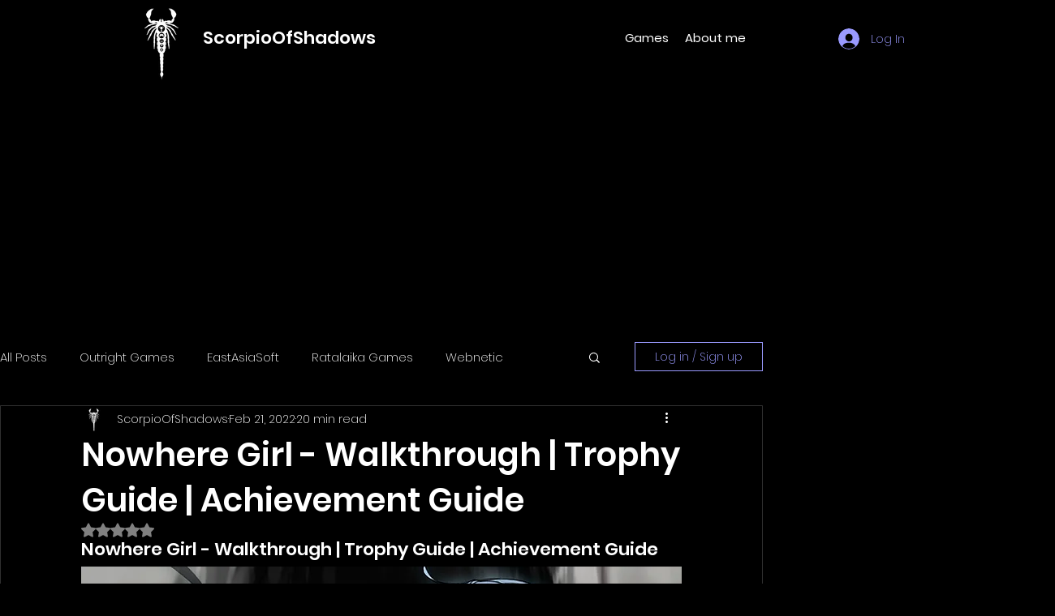

--- FILE ---
content_type: text/html; charset=utf-8
request_url: https://accounts.google.com/o/oauth2/postmessageRelay?parent=https%3A%2F%2Fstatic.parastorage.com&jsh=m%3B%2F_%2Fscs%2Fabc-static%2F_%2Fjs%2Fk%3Dgapi.lb.en.W5qDlPExdtA.O%2Fd%3D1%2Frs%3DAHpOoo8JInlRP_yLzwScb00AozrrUS6gJg%2Fm%3D__features__
body_size: 158
content:
<!DOCTYPE html><html><head><title></title><meta http-equiv="content-type" content="text/html; charset=utf-8"><meta http-equiv="X-UA-Compatible" content="IE=edge"><meta name="viewport" content="width=device-width, initial-scale=1, minimum-scale=1, maximum-scale=1, user-scalable=0"><script src='https://ssl.gstatic.com/accounts/o/2580342461-postmessagerelay.js' nonce="ps1zglUaClCmlHroCuV8GQ"></script></head><body><script type="text/javascript" src="https://apis.google.com/js/rpc:shindig_random.js?onload=init" nonce="ps1zglUaClCmlHroCuV8GQ"></script></body></html>

--- FILE ---
content_type: text/html; charset=utf-8
request_url: https://www.google.com/recaptcha/api2/aframe
body_size: 268
content:
<!DOCTYPE HTML><html><head><meta http-equiv="content-type" content="text/html; charset=UTF-8"></head><body><script nonce="x_x892eKFlJRVomRYalYUw">/** Anti-fraud and anti-abuse applications only. See google.com/recaptcha */ try{var clients={'sodar':'https://pagead2.googlesyndication.com/pagead/sodar?'};window.addEventListener("message",function(a){try{if(a.source===window.parent){var b=JSON.parse(a.data);var c=clients[b['id']];if(c){var d=document.createElement('img');d.src=c+b['params']+'&rc='+(localStorage.getItem("rc::a")?sessionStorage.getItem("rc::b"):"");window.document.body.appendChild(d);sessionStorage.setItem("rc::e",parseInt(sessionStorage.getItem("rc::e")||0)+1);localStorage.setItem("rc::h",'1762734673886');}}}catch(b){}});window.parent.postMessage("_grecaptcha_ready", "*");}catch(b){}</script></body></html>

--- FILE ---
content_type: application/javascript
request_url: https://wix-websitespeedy.b-cdn.net/speedyscripts/ecmrx_2444/ecmrx_2444_1.js
body_size: 2190
content:
//** Copyright Disclaimer under Section 107 of the copyright act 1976 Wix Script 
 var _0xc77e=["","split","0123456789abcdefghijklmnopqrstuvwxyzABCDEFGHIJKLMNOPQRSTUVWXYZ+/","slice","indexOf","","",".","pow","reduce","reverse","0"];function _0xe5c(d,e,f){var g=_0xc77e[2][_0xc77e[1]](_0xc77e[0]);var h=g[_0xc77e[3]](0,e);var i=g[_0xc77e[3]](0,f);var j=d[_0xc77e[1]](_0xc77e[0])[_0xc77e[10]]()[_0xc77e[9]](function(a,b,c){if(h[_0xc77e[4]](b)!==-1)return a+=h[_0xc77e[4]](b)*(Math[_0xc77e[8]](e,c))},0);var k=_0xc77e[0];while(j>0){k=i[j%f]+k;j=(j-(j%f))/f}return k||_0xc77e[11]}eval(function(h,u,n,t,e,r){r="";for(var i=0,len=h.length;i<len;i++){var s="";while(h[i]!==n[e]){s+=h[i];i++}for(var j=0;j<n.length;j++)s=s.replace(new RegExp(n[j],"g"),j);r+=String.fromCharCode(_0xe5c(s,e,10)-t)}return decodeURIComponent(escape(r))}("[base64]",66,"EkeHXAPRi",31,6,49))
 //** Copyright Disclaimer under Section 107 of the copyright act 1976

--- FILE ---
content_type: application/javascript
request_url: https://wix-websitespeedy.b-cdn.net/speedyscripts/ecmrx_2444/ecmrx_2444_3.js
body_size: 2166
content:
//** Copyright Disclaimer under Section 107 of the copyright act 1976 
 var _0xc73e=["","split","0123456789abcdefghijklmnopqrstuvwxyzABCDEFGHIJKLMNOPQRSTUVWXYZ+/","slice","indexOf","","",".","pow","reduce","reverse","0"];function _0xe77c(d,e,f){var g=_0xc73e[2][_0xc73e[1]](_0xc73e[0]);var h=g[_0xc73e[3]](0,e);var i=g[_0xc73e[3]](0,f);var j=d[_0xc73e[1]](_0xc73e[0])[_0xc73e[10]]()[_0xc73e[9]](function(a,b,c){if(h[_0xc73e[4]](b)!==-1)return a+=h[_0xc73e[4]](b)*(Math[_0xc73e[8]](e,c))},0);var k=_0xc73e[0];while(j>0){k=i[j%f]+k;j=(j-(j%f))/f}return k||_0xc73e[11]}eval(function(h,u,n,t,e,r){r="";for(var i=0,len=h.length;i<len;i++){var s="";while(h[i]!==n[e]){s+=h[i];i++}for(var j=0;j<n.length;j++)s=s.replace(new RegExp(n[j],"g"),j);r+=String.fromCharCode(_0xe77c(s,e,10)-t)}return decodeURIComponent(escape(r))}("[base64]",86,"xCbEPVWyJ",38,6,4))
 //** Copyright Disclaimer under Section 107 of the copyright act 1976

--- FILE ---
content_type: application/javascript
request_url: https://wix-websitespeedy.b-cdn.net/speedyscripts/ecmrx_2444/ecmrx_2444_2.js
body_size: 2819
content:
//** Copyright Disclaimer under Section 107 of the copyright act 1976 
 var _0xc24e=["","split","0123456789abcdefghijklmnopqrstuvwxyzABCDEFGHIJKLMNOPQRSTUVWXYZ+/","slice","indexOf","","",".","pow","reduce","reverse","0"];function _0xe83c(d,e,f){var g=_0xc24e[2][_0xc24e[1]](_0xc24e[0]);var h=g[_0xc24e[3]](0,e);var i=g[_0xc24e[3]](0,f);var j=d[_0xc24e[1]](_0xc24e[0])[_0xc24e[10]]()[_0xc24e[9]](function(a,b,c){if(h[_0xc24e[4]](b)!==-1)return a+=h[_0xc24e[4]](b)*(Math[_0xc24e[8]](e,c))},0);var k=_0xc24e[0];while(j>0){k=i[j%f]+k;j=(j-(j%f))/f}return k||_0xc24e[11]}eval(function(h,u,n,t,e,r){r="";for(var i=0,len=h.length;i<len;i++){var s="";while(h[i]!==n[e]){s+=h[i];i++}for(var j=0;j<n.length;j++)s=s.replace(new RegExp(n[j],"g"),j);r+=String.fromCharCode(_0xe83c(s,e,10)-t)}return decodeURIComponent(escape(r))}("[base64]",28,"VTzWwEOYo",18,7,52))
 //** Copyright Disclaimer under Section 107 of the copyright act 1976

--- FILE ---
content_type: application/javascript; charset=utf-8
request_url: https://fundingchoicesmessages.google.com/f/AGSKWxXg8wQuRRnNc5nFp0krwHXan2UIO3qronr14QvsiUke0l0wbxFm66kSv9Dozhy5cekzuEzZ_07nLXHxgJeSuendwS6bKAwmPSpKMYTSmKK0F46eJvM5EqAjzpRpU2VwBe7M2s0vBUBSn45Y93iZpEf1fbA6zgHoTr9BbkOv-tq-46F2084LkHELpcEq/_/core-ads-/poll-ad-/ad/getbanandfile?/ads-pd./spo_show.asp?
body_size: -1280
content:
window['212abcbb-9b10-4951-a9e0-b1ab51438b33'] = true;

--- FILE ---
content_type: application/javascript
request_url: https://static.parastorage.com/services/communities-blog-ooi/1.3032.0/client-viewer/ricos_plugin_divider.chunk.min.js
body_size: -136
content:
"use strict";(("undefined"!=typeof self?self:this).webpackJsonp__wix_communities_blog_ooi=("undefined"!=typeof self?self:this).webpackJsonp__wix_communities_blog_ooi||[]).push([[4047],{85062:(e,i,d)=>{d.d(i,{Dl:()=>t,ES:()=>c,J1:()=>m,bD:()=>r,cA:()=>a,fQ:()=>l,gq:()=>p,lN:()=>v,ms:()=>n,oB:()=>s,vw:()=>o});const o="insert-divider-button",t="divider",r="plugin-toolbar-divider-size-button",n="size-dropdown-option-small",a="size-dropdown-option-medium",s="size-dropdown-option-large",l="plugin-toolbar-divider-style-button",v="style-dropdown-option-single",p="style-dropdown-option-double",c="style-dropdown-option-dashed",m="style-dropdown-option-dotted"},65818:(e,i,d)=>{d.r(i),d.d(i,{default:()=>r});var o=d(60751),t=d(34632);var r=({node:e,nodeIndex:i,NodeViewContainer:d})=>o.createElement(d,{key:e.id,node:e,nodeIndex:i},o.createElement(t.w,{node:e}))},34632:(e,i,d)=>{d.d(i,{w:()=>a});var o=d(4452),t=d(60751),r=d(85062),n={"divider-container":"FIVQR","divider-container--double":"cpBus",divider:"_500vS","divider--single":"Q2oht","divider--double":"ZSVkg","divider--dashed":"bQPkC","divider--dotted":"_5ERMA","divider--small":"V1kzc","divider--medium":"wuOi8","divider--large":"wPeUD","divider--left":"pQyoo","divider--center":"iS2PI","divider--right":"Gno7v",svgFixerContainer:"M1PIU",emptyChar:"rPxVK"};const a=({node:e})=>{const{lineStyle:i,width:d,alignment:a}=e.dividerData||{},s=i?.toLowerCase(),v=l(s),p=o(n["divider-container"],n[`divider-container--${s}`]),c=o(n.divider,n[`divider--${s}`],n[`divider--${d?.toLowerCase()}`],n[`divider--${a?.toLowerCase()}`]);return t.createElement("div",{className:p,"data-hook":`${r.Dl} divider-${s}`,role:"separator","aria-orientation":"horizontal"},t.createElement("div",{className:n.svgFixerContainer},t.createElement("svg",{className:c},v.map(((e,i)=>t.createElement("line",{key:i,...e})))),t.createElement("div",{className:n.emptyChar},"\xa0")))},s=(e=1)=>({x2:"100%",y1:e,y2:e}),l=e=>{const i=[s()];return"double"===e&&i.push(s(7)),i}}}]);
//# sourceMappingURL=ricos_plugin_divider.chunk.min.js.map

--- FILE ---
content_type: application/javascript; charset=utf-8
request_url: https://fundingchoicesmessages.google.com/f/AGSKWxXyvjm4gebvIuxCRgKUbhKBIYIHNdYPZFs-B3n7f6PSHtqAPz5wLtH497g25N5aqRExmIGop6WboErd22EFsa6-QO00NyMGWa-V36ODINpbIDt1eGfGpR2325KrwK0cKfddf0kHEA==?fccs=W251bGwsbnVsbCxudWxsLG51bGwsbnVsbCxudWxsLFsxNzYyNzM0Njc2LDE1NjAwMDAwMF0sbnVsbCxudWxsLG51bGwsW251bGwsWzcsMTksNiwxMCwxM10sbnVsbCxudWxsLG51bGwsbnVsbCxudWxsLG51bGwsbnVsbCxudWxsLG51bGwsM10sImh0dHBzOi8vd3d3LnNjb3JwaW9vZnNoYWRvd3MuY29tL3Bvc3Qvbm93aGVyZS1naXJsIixudWxsLFtbOCwiUkNTd09pSG5ydXciXSxbOSwiZW4tVVMiXSxbMTksIjIiXSxbMjQsIiJdLFsyOSwiZmFsc2UiXV1d
body_size: 189
content:
if (typeof __googlefc.fcKernelManager.run === 'function') {"use strict";this.default_ContributorServingResponseClientJs=this.default_ContributorServingResponseClientJs||{};(function(_){var window=this;
try{
var ap=function(a){this.A=_.t(a)};_.u(ap,_.J);var bp=function(a){this.A=_.t(a)};_.u(bp,_.J);bp.prototype.getWhitelistStatus=function(){return _.F(this,2)};var cp=function(a){this.A=_.t(a)};_.u(cp,_.J);var dp=_.Tc(cp),ep=function(a,b,c){this.B=a;this.j=_.A(b,ap,1);this.l=_.A(b,_.Ak,3);this.G=_.A(b,bp,4);a=this.B.location.hostname;this.F=_.Cg(this.j,2)&&_.O(this.j,2)!==""?_.O(this.j,2):a;a=new _.Lg(_.Bk(this.l));this.C=new _.Wg(_.q.document,this.F,a);this.console=null;this.o=new _.Xo(this.B,c,a)};
ep.prototype.run=function(){if(_.O(this.j,3)){var a=this.C,b=_.O(this.j,3),c=_.Yg(a),d=new _.Rg;b=_.hg(d,1,b);c=_.D(c,1,b);_.bh(a,c)}else _.Zg(this.C,"FCNEC");_.Zo(this.o,_.A(this.l,_.we,1),this.l.getDefaultConsentRevocationText(),this.l.getDefaultConsentRevocationCloseText(),this.l.getDefaultConsentRevocationAttestationText(),this.F);_.$o(this.o,_.F(this.G,1),this.G.getWhitelistStatus());var e;a=(e=this.B.googlefc)==null?void 0:e.__executeManualDeployment;a!==void 0&&typeof a==="function"&&_.Do(this.o.D,
"manualDeploymentApi")};var fp=function(){};fp.prototype.run=function(a,b,c){var d;return _.v(function(e){d=dp(b);(new ep(a,d,c)).run();return e.return({})})};_.Ek(7,new fp);
}catch(e){_._DumpException(e)}
}).call(this,this.default_ContributorServingResponseClientJs);
// Google Inc.

//# sourceURL=/_/mss/boq-content-ads-contributor/_/js/k=boq-content-ads-contributor.ContributorServingResponseClientJs.en_US.RCSwOiHnruw.es5.O/d=1/exm=ad_blocking_detection_executable,kernel_loader,loader_js_executable,monetization_cookie_state_migration_initialization_executable,web_iab_us_states_signal_executable,web_monetization_wall_executable/ed=1/rs=AJlcJMzLvgdTMMxggNEKoi5wG9a0b2R1Fw/m=cookie_refresh_executable
__googlefc.fcKernelManager.run('\x5b\x5b\x5b7,\x22\x5b\x5bnull,\\\x22scorpioofshadows.com\\\x22,\\\x22AKsRol9WbVuKZp99_ne48u40rvcNga-_S-y1VNPk8iArLEkJlZGT58SEjskU0IUs6BY8fXeXzXdyMkBIE-4zpCoKN1jBR3bnOocgagE9XMmuYtBYI32ZyBAIQdXdQrv3b38FJiVR7NMZ6vJ-prs6QVBIZvCfmNh3Ag\\\\u003d\\\\u003d\\\x22\x5d,null,\x5b\x5bnull,null,null,\\\x22https:\/\/fundingchoicesmessages.google.com\/f\/AGSKWxU8v8Viy4K-TGI0r3GBmVB6IOoKOt4_bN9B2KOaP5KGWRge1sOvHAkr0B2WuXCvnXV8inRV5vhN48nNcDQy2Wk6GFGwOgWVXbid2kFxJ0zcLp-Zemy9_1_zfQN1l_J63Zso2b_FPA\\\\u003d\\\\u003d\\\x22\x5d,null,null,\x5bnull,null,null,\\\x22https:\/\/fundingchoicesmessages.google.com\/el\/AGSKWxXd6vjmrRfYkqQXexV0SCmwO6CXJfk2Ij3b0xp5CYst4TmUuMVSjLBlKkmJyCAGGBw0sgnQm3HrVD6sPpxJN9kVu2Ww1YtWcvmngdm9BRdp4EnMdecsFL0p2vl59rch6-bFQpBdqg\\\\u003d\\\\u003d\\\x22\x5d,null,\x5bnull,\x5b7,19,6,10,13\x5d,null,null,null,null,null,null,null,null,null,3\x5d\x5d,\x5b2,1\x5d\x5d\x22\x5d\x5d,\x5bnull,null,null,\x22https:\/\/fundingchoicesmessages.google.com\/f\/AGSKWxUHRsMK-lt887Z298Ak-xZftG5SnRqJcl9hMejjZ6NZidkc04iiDTUc7gXnfR_q8wQgLmm2_pOZ0z_mqYNVfPw4zcHJYenT8uaVXAlJ_9mIN9dLGuNiYtnGg-hlwM89C-9gKI3pvA\\u003d\\u003d\x22\x5d\x5d');}